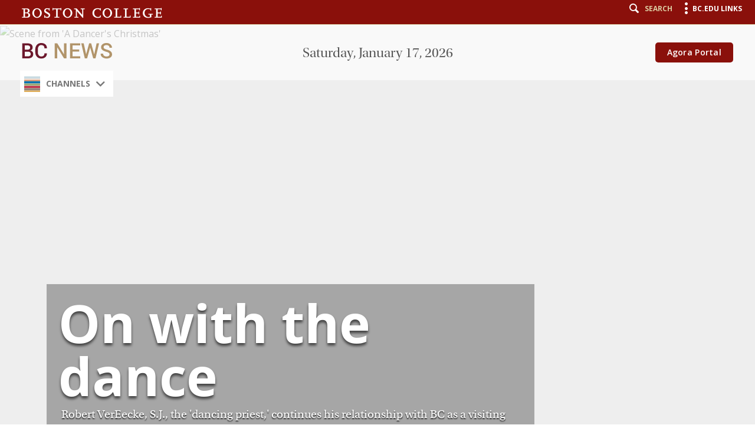

--- FILE ---
content_type: text/html;charset=utf-8
request_url: https://www.bc.edu/content/bc-web/bcnews/art-and-culture/dance/vereecke-visiting-jesuit-artist.html
body_size: 7677
content:
<!doctype html>



<html xmlns="http://www.w3.org/1999/xhtml" lang="en">
<head>


    <meta http-equiv="content-type" content="text/html; charset=UTF-8"/>
    <meta name="keywords" content="Dance,Display,Explore BC,News,Faculty &amp; Staff,Editor&#39;s Pick,Arts &amp; Culture"/>
    <meta name="description" content="Known to many as &#34;Father Bob,&#34; Robert VerEecke, S.J., is recognized for integrating dance and religious expression.   "/>
    <meta name="format-detection" content="telephone=yes"/>
    <meta name="google-site-verification" content="i8bdijh906kALmwE1M_3na6xykjubAXf6JclLOZZl9E"/>
    

    <meta name="viewport" content="initial-scale=1.0,width=device-width"/>
    <script defer="defer" type="text/javascript" src="/.rum/@adobe/helix-rum-js@%5E2/dist/rum-standalone.js"></script>
<link rel="canonical" href="https://www.bc.edu/bc-web/bcnews/art-and-culture/dance/vereecke-visiting-jesuit-artist.html"/>

    
    
    
<script src="/etc/designs/bc-web/jquerylibs.lc-b5c928743c86b0920f915e9221cd7237-lc.min.js"></script>



    

    <script src="//cdnjs.cloudflare.com/ajax/libs/modernizr/2.8.2/modernizr.min.js" async></script>
    
    <link rel="stylesheet" type="text/css" href="//ajax.aspnetcdn.com/ajax/bootstrap/3.3.2/css/bootstrap.min.css"/>
    <script src="//ajax.aspnetcdn.com/ajax/bootstrap/3.3.2/bootstrap.min.js"></script>


    
    
    
    
    
<link rel="stylesheet" href="/etc/designs/bc-web/clientlibs.lc-f010e10cfe4f3c77a0d54b43e0446fca-lc.min.css" type="text/css">



    
    <!--<link rel="stylesheet" href="https://use.typekit.net/dvg4dao.css">-->
    <link rel="stylesheet" href="https://use.typekit.net/xjj4ver.css"/>
    <link rel="stylesheet" href="https://fonts.googleapis.com/css?family=Open+Sans:300italic,400italic,600italic,700italic,800italic,400,300,600,700,800%7COpen+Sans+Condensed:300italic,700,300%7CPlayfair+Display:400,700%7CRaleway:300,300i,400,400i,700,700i"/>
    <link rel="icon" type="image/x-icon" href="/etc/designs/bc-web/favicon.ico"/>
    <link rel="shortcut icon" type="image/x-icon" href="/etc/designs/bc-web/favicon.ico"/>
    <link rel="apple-touch-icon" href="/etc/designs/bc-web/favicon-apple-touch.ico" sizes="152x152"/>

    <title>BC Still on the Dance Card for &#39;Fr. Bob&#39;</title>

    
<script>
//Handle default GTM and new GTM Id
(function(){
	var gtmId ='';
	if (gtmId==''||gtmId==null){
		GTM_script(window,document,'script','dataLayer','GTM-W3J43V');
	} 
	else {
		GTM_script(window,document,'script','dataLayer',gtmId);
	}
})()

//GTM script function
function GTM_script(w,d,s,l,i){w[l]=w[l]||[];w[l].push({'gtm.start':
new Date().getTime(),event:'gtm.js'});var f=d.getElementsByTagName(s)[0],
j=d.createElement(s),dl=l!='dataLayer'?'&l='+l:'';j.async=true;j.src=
'//www.googletagmanager.com/gtm.js?id='+i+dl;f.parentNode.insertBefore(j,f);
};

</script>

    
    


    <script src="/etc/designs/bc-web/js/emergency.js" async></script>
    

    
        <script async="async" src="https://apply.bc.edu/ping">/**/</script>
    

    <!-- Facebook Pixel Code -->
    <script>
    	!function(f,b,e,v,n,t,s)
    	{if(f.fbq)return;n=f.fbq=function()
    	{n.callMethod? n.callMethod.apply(n,arguments):n.queue.push(arguments)};
    	if(!f._fbq)f._fbq=n;n.push=n;n.loaded=!0;n.version='2.0';
    	n.queue=[];t=b.createElement(e);t.async=!0;
    	t.src=v;s=b.getElementsByTagName(e)[0];
    	s.parentNode.insertBefore(t,s)}(window, document,'script',
        'https://connect.facebook.net/en_US/fbevents.js');
    	fbq('init', '123663139718402');
    	fbq('track', 'PageView');
    </script>
    <noscript>
        <img height="1" width="1" style="display:none" src="https://www.facebook.com/tr?id=123663139718402&ev=PageView&noscript=1"/>
    </noscript>
    <!-- End Facebook Pixel Code -->
    

<meta property="og:locale" content="en_US"/>
<meta property="og:site_name" content="Boston College"/>


</head>

<body>
        <!-- Emergency Banner -->
        <div id="emergency_bar" style="display: none;">
            <div id="emergency_message">
            </div>
        </div>
        
<noscript><iframe title="Google Tag Manager" src="//www.googletagmanager.com/ns.html?id=GTM-W3J43V" height="0" width="0" style="display:none;visibility:hidden"></iframe></noscript>

        
        <div id="skip" class="access-content">
            <a href="#mainNav">Skip to main navigation</a>
            <a href="#pagecontent">Skip to main content</a>
        </div>
        
        
        <div class="skin-wrap int-wrap news-wrap news-detail ">
	
	
    <header class="navbar news-header " role="banner"><div class="utility-bar"><div class="container-fluid">
    <div class="row">
        <div class="col-sm-6 col-md-4 mobile-logo">
            <a href="/content/bc-web.html">
                <img src="/etc/designs/bc-web/images/logo-mobile.png" alt="Boston College"/>
            </a>
        </div>
        <div class="col-md-8 col-sm-6 col-xs-12">
            <nav class="nav navbar-nav navbar-right utility">
                <ul class="nav navbar-nav">
                    <li class="search"><a href="#" class="icon-search"><span class="hidden-xs">Search</span></a></li>
                    <li class="menu"><a href="#" class="icon-menu"><span class="hidden-xs">BC.edu Links</span></a></li>
                </ul>
            </nav>
        </div>
    </div>
</div></div>
<div class="news-sub-header">
    <div class="container-fluid">
        <div class="row">
            <div class="col-md-3 col-sm-3">
                <div class="news-logos">
                    <a href="#" class="news-navigation-toggle"><img src="/etc/designs/bc-web/images/hamburger-news.jpg" alt="Navigation"/></a>
                    <a href="/content/bc-web/bcnews.html">
                        <img src="/etc/designs/bc-web/images/logo-news.png" alt="BC NEWS"/>
                    </a>
                </div>
            </div>
            <div class="col-md-6 col-sm-6">
                <div class="date"></div>
            </div>
            <div class="col-md-3 col-sm-3" style="text-align: right;">
            	<span id="agora-link" class="btn btn-default btn-maroon"><a href="https://portal.bc.edu">Agora Portal</a></span>
                <!--<div id="weather"></div>-->
                <script type="text/javascript">
                    $(document).ready(function () {
                     /* $('#weather').weatherfeed(['USMA0086'],{
                          image: true,
                          highlow: false,
                          wind: false,
                          link: false
                      });*/
                      //get the date
                     $("header.news-header .news-sub-header .date").html(formatDate());
                     function formatDate() {
                        var d = new Date(),
                            months = ['January','February','March','April','May','June','July','August','September','October','November','December'],
                            days = ['Sunday','Monday','Tuesday','Wednesday','Thursday','Friday','Saturday'];
                        return days[d.getDay()]+', '+months[d.getMonth()]+' '+d.getDate()+', '+d.getFullYear();
                        }     
                    });
                </script>
            </div>
        </div>
    </div>
</div>
<div class="search-wrap"><div class="container-fluid">
    <div class="row">
        <div class="col-md-2 col-sm-12 col-xs-12">
            <a href="https://www.bc.edu/directory" class="icon-list">Directory</a>
            <a href="http://www.bc.edu/a-z/az-index.html" class="icon-list">A to Z Listing</a>
        </div>
        <!-- Google search -->
<script>
  (function() {
    var cx = '017979566303760088717:i5wjadpvu2w';
    var gcse = document.createElement('script');
    gcse.type = 'text/javascript';
    gcse.async = true;
    gcse.src = 'https://cse.google.com/cse.js?cx=' + cx;
    var s = document.getElementsByTagName('script')[0];
    s.parentNode.insertBefore(gcse, s);
  })();
</script>
<!-- End Google search -->
        <div class="col-md-10 col-sm-12 col-xs-12">
            <form id="cse-search-box" action="/content/bc-web/search.html" method="GET">
                <div class="search-form form">
                    <div class="form-group">
                        <label for="q" class="sr-only">Find pages or people</label>
                        <input type="text" class="form-control" id="q" name="q" placeholder="Find pages or people"/>
                        <a href="#" onclick="$('#cse-search-box').submit();return false;" class="icon-search"><span class="sr-only">Search</span></a>
                    </div>
                    <a href="#" class="icon-close"><span class="sr-only">Close</span></a>
                </div>
                <input type="hidden" name="cx" value="017979566303760088717:i5wjadpvu2w"/>
                <input type="hidden" name="cof" value="FORID:11"/>
                <input type="hidden" name="ie" value="UTF-8"/>
            </form>

        </div>
    </div>
</div></div>
<div class="menu-wrap">
<div class="container-fluid">
    <a href="#" class="icon-close"><span class="sr-only">Close</span></a>
    <div class="clearfix"></div>
    <div class="row visible-sm visible-xs">
        <div class="col-sm-6 col-xs-12">
            <ul class="links2">
                <li><a href="/content/bc-web/admission/apply.html">Apply</a></li>
            
                <li><a href="/content/bc-web/admission/visit.html">Visit</a></li>
            
                <li><a href="/content/bc-web/offices/alumni/giving/17x001.html">Give</a></li>
            </ul>
        </div>
        <div class="col-sm-6 col-xs-12">
            <ul class="links2 alt">
                <li><a href="/content/bc-web/resources/for-students.html">Students</a></li>
            
                <li><a href="/content/bc-web/offices/studentaffairs/sites/parents-families.html">BC Parents &amp; Families</a></li>
            
                <li><a href="/content/bc-web/resources/for-alumni.html">Alumni</a></li>
            
                <li><a href="/content/bc-web/resources/for-faculty-staff.html">Faculty &amp; Staff</a></li>
            </ul>
        </div>
    </div>
</div>
<div id="bcLink" class="container">
    <div class="row">
        <div class="visible-sm visible-xs">
            <a href="#"><p>BC.EDU LINKS</p></a>
        </div>
    </div>
</div>
<div class="container-fluid">
    <div id="bcLink_content" class="row">
        <div class="col-md-5 col-xs-12">
            <div id="menuLogo" class="hidden-xs">
                <a href="/content/bc-web.html" class="logo-alt"><img src="/etc/designs/bc-web/images/logo-menu.png" alt="Boston College"/></a>
                
            </div>
            <ul class="links">
                <li><a href="/content/bc-web.html">Boston College</a></li>
            
                <li><a href="/content/bc-web/about.html">About BC</a></li>
            
                <li><a href="/content/bc-web/admission.html">Admission</a></li>
            
                <li><a href="/content/bc-web/academics.html">Academics</a></li>
            
                <li><a href="/content/bc-web/research.html">Research</a></li>
            
                <li><a href="/content/bc-web/campus-life.html">Campus Life</a></li>
            
                <li><a href="/content/bc-web/jesuit-catholic.html">Jesuit, Catholic</a></li>
            </ul>
        </div>
        <div class="col-md-7  col-xs-12">
            <div class="row">
                <div class="col-md-4 col-sm-12  col-xs-12">
                    <h4 class="hidden-xs hidden-sm">Resources</h4>
                    <ul class="resource-links">
                        <li><a href="/content/bc-web/resources/academic-calendar-r.html">Academic Calendar</a></li>
                    
                        <li><a href="/content/bc-web/sites/bc-magazine.html">BC Magazine</a></li>
                    
                        <li><a href="/content/bc-web/bcnews.html">BC News</a></li>
                    
                        <li><a href="/content/bc-web/resources/directories-r.html">Directories</a></li>
                    
                        <li><a href="/content/bc-web/resources/webcam-r.html">Webcams</a></li>
                    
                        <li><a href="/content/bc-web/resources/offices-services-resources.html">Offices, Services, Resources</a></li>
                    </ul>
                </div>
                <div class="col-md-8 col-sm-12 col-xs-12">
                    <div class="row">
                        <div class="col-md-5 col-sm-6 col-xs-12">
                            <ul class="catalog-links">
                                <li>
                                    <a class="icon-gasson" href="/content/bc-web/resources/formative-education.html">Formation</a>
                                </li>
                            
                                <li>
                                    <a class="icon-eagles" href="/content/bc-web/resources/athleitcs-r.html">Athletics</a>
                                </li>
                            
                                <li>
                                    <a class="icon-globe" href="/content/bc-web/resources/global-engagement.html">Global</a>
                                </li>
                            
                                <li>
                                    <a class="icon-list" href="/content/bc-web/resources/agora-portal-r.html">Agora Portal</a>
                                </li>
                            
                                <li>
                                    <a class="icon-new" href="/content/bc-web/resources/emergency-r.html">Emergency</a>
                                </li>
                            
                                <li>
                                    <a class="icon-users" href="/content/bc-web/resources/jobs-r.html">Jobs at BC</a>
                                </li>
                            </ul>
                        </div>
                        <div class="col-md-5 col-sm-6 col-xs-12">
                            <ul class="catalog-links">
                                <li>
                                    <a class="icon-books1" href="/content/bc-web/resources/libraries.html">Libraries</a>
                                </li>
                            
                                <li>
                                    <a class="icon-book" href="/content/bc-web/resources/bookstore.html">Bookstore</a>
                                </li>
                            
                                <li>
                                    <a class="icon-location" href="/content/bc-web/resources/maps-directions-r.html">Maps &amp; Directions</a>
                                </li>
                            
                                <li>
                                    <a class="icon-clock" href="/content/bc-web/resources/hours.html">Hours</a>
                                </li>
                            
                                <li>
                                    <a class="icon-calendar2" href="/content/bc-web/resources/events-r.html">Events</a>
                                </li>
                            
                                <li>
                                    <a class="icon-dining" href="/content/bc-web/resources/dining-r.html">BC Dining</a>
                                </li>
                            </ul>
                        </div>
                    </div>
                </div>
            </div>
        </div>
    </div>
    <a href="#" class="icon-close bottom-close"><span class="sr-only">Close</span></a>
</div>
</div></header>
    <div class="clearfix"></div>
    <div class="bulk-wrap">
    <main role="main" id="pagecontent" tabindex="0">
        <section class="main-section">
            <section class="nav-content-section"><div class="container-fluid">
    <div class="nav-content">
        <div class="breadcrumb-wrap">
            <div class="breadcrumb teal">
                <span>
                    <a href="/content/bc-web/bcnews.html">BC News</a><span>  ></span>
                
                    <a href="/content/bc-web/bcnews/art-and-culture.html">Art &amp; Culture</a><span>  ></span>
                
                    <a href="/content/bc-web/bcnews/art-and-culture/dance.html">Dance</a><span>  ></span>
                
                    BC Still on Dance Card for &#39;Fr. Bob&#39;
                </span>
            </div>
        </div>
        <div class="channel-wrap">
            <div class="channel">Channels</div>
            <nav class="side-nav" id="sideNav">
                <a href="#" class="close icon-close"><span class="sr-only">Close</span></a>
                <div class="nav-wrap">
                    <ul>
                        <li>
                            <a class="no-block" href="/content/bc-web/bcnews.html">Home</a>
                        </li>
                        
                            <li class="  ">
                                <a href="/content/bc-web/bcnews/chronicle-old.html">Chronicle</a>
                                
                            </li>
                        
                            <li class="active  ">
                                <a href="/content/bc-web/bcnews/art-and-culture.html" class="teal">Art &amp; Culture</a>
                                
                            </li>
                        
                            <li class="  ">
                                <a href="/content/bc-web/bcnews/athletics-recreation.html" class="red">Athletics &amp; Recreation</a>
                                
                            </li>
                        
                            <li class=" has-children ">
                                <a href="/content/bc-web/bcnews/campus-community.html" class="salmon">Campus &amp; Community<span></span></a>
                                <ul class="subnav">
                                    <li>
                                        <a href="/content/bc-web/bcnews/campus-community/bc-instagram.html">BC Instagram</a>
                                    </li>
                                </ul>
                            </li>
                        
                            <li class="  ">
                                <a href="/content/bc-web/bcnews/humanities.html" class="yellow">Humanities</a>
                                
                            </li>
                        
                            <li class="  ">
                                <a href="/content/bc-web/bcnews/faith-religion.html" class="green">Faith &amp; Religion</a>
                                
                            </li>
                        
                            <li class="  ">
                                <a href="/content/bc-web/bcnews/science-tech-and-health.html" class="blue">Science, Tech &amp; Health</a>
                                
                            </li>
                        
                            <li class=" has-children ">
                                <a href="/content/bc-web/bcnews/nation-world-society.html" class="orange">Nation, World &amp; Society<span></span></a>
                                <ul class="subnav">
                                    <li>
                                        <a href="/content/bc-web/bcnews/nation-world-society/economics.html">Economics</a>
                                    </li>
                                </ul>
                            </li>
                        
                            <li class=" has-children ">
                                <a href="/content/bc-web/bcnews/bc-events.html" class="brown">BC Events<span></span></a>
                                <ul class="subnav">
                                    <li>
                                        <a href="/content/bc-web/bcnews/bc-events/christmas-tree-lighting-2018.html">Let there be light </a>
                                    </li>
                                
                                    <li>
                                        <a href="/content/bc-web/bcnews/bc-events/veterans-remembrance.html">Veterans Remembrance</a>
                                    </li>
                                
                                    <li>
                                        <a href="/content/bc-web/bcnews/bc-events/pops-off-the-heights-2020.html">Pops Off the Heights 2020</a>
                                    </li>
                                
                                    <li>
                                        <a href="/content/bc-web/bcnews/bc-events/pops-off-the-heights-20201.html">Pops Off the Heights 2020</a>
                                    </li>
                                
                                    <li>
                                        <a href="/content/bc-web/bcnews/bc-events/pops-off-the-heights-wins-case-award.html">Pops Off the Heights wins CASE gold award</a>
                                    </li>
                                
                                    <li>
                                        <a href="/content/bc-web/bcnews/bc-events/pops-on-the-heights-2021.html">Pops hits a high note</a>
                                    </li>
                                
                                    <li>
                                        <a href="/content/bc-web/bcnews/bc-events/pops-on-the-heights-2022.html">BC Pops on the Heights marks mileston, sets new record</a>
                                    </li>
                                </ul>
                            </li>
                        
                            <li class="  ">
                                <a href="/content/bc-web/bcnews/archives.html">Archives</a>
                                
                            </li>
                        
                            <li class="  ">
                                <a href="/content/bc-web/bcnews/BCNewsArchive.html" class="red">BC News Archive</a>
                                
                            </li>
                        
                            <li class="  ">
                                <a href="/content/bc-web/bcnews/portal.html" class="italic">Agora Portal</a>
                                
                            </li>
                        
                            <li class="  ">
                                <a href="/content/bc-web/bcnews/search-news-archive.html">Search News Archive</a>
                                
                            </li>
                        
                    </ul>
                </div>
            </nav>
        </div>
    </div>
</div>
</section>
            <section class="jumbotron channel">
                <div><div class="banner ">
    
       <div class="container-fluid">
        <div class="detail">
            
                <div data-alt="Scene from &#39;A Dancer&#39;s Christmas&#39;">
                        <img src="/content/dam/bc1/news/A-Dancer%27s-Christmas-2008.jpg" alt="Scene from &#39;A Dancer&#39;s Christmas&#39;"/>
                </div>
            

            <div class="container-fluid">
                <div class="banner-content">
					<h1 class="large-title" style="color: #FFF">On with the dance</h1>
                    
					
					<p style="color: #FFF">Robert VerEecke, S.J., the &#39;dancing priest,&#39; continues his relationship with BC as a visiting artist.</p>
					<div class="category teal">
                        <span>
                            Art &amp; Culture / 
                        
                            Dance
                        </span>
				        <span> 
                            - Published on December 17, 2016 
                        </span>                     
                    </div>

                   
                </div>
            </div>
        </div>
    </div>
</div>



<script>
	$(document).ready(function(){
		//invoke the function when resize
		 window.addEventListener("resize", wraplink);
		 function wraplink()  {
			if ($(window).width()<= 768&&$('.banner-content h1').parent('a').length==0){
				//alert("I am here");
			  var titlehref = $('a.btn.btn-default.btn-blue').attr('href');
			  if(!(titlehref == ''||titlehref == undefined)){
				$('.banner-content h1').wrap("<a href=" +titlehref+"></a>");
			 }
			}else if($(window).width()>768&&$('.banner-content h1').parent().is('a')){
				   $('.banner-content h1').unwrap();
			}
		};
	   wraplink();
       //make jumbotron height auto
       $('.banner.hideImage').parent().parent().css('height','auto');

	});
</script>
</div>
            </section>
            <section class="article-detail">
                <div class="container-fluid">
                    <div class="row">
                        <div class="col-md-12 col-sm-12"> 
                            <div class="row">

                                <div class="col-md-8 col-md-offset-2 col-sm-12">
                                    <div class="article-content"><div class="text parbase section"><div class="content Regular" style="background-color: None; color: None;">
    
    <p style="	font-family: tahoma , arial , helvetica , sans-serif;
	font-size: 12.0px;
">Prior to assuming his role as pastor of St. Francis Xavier Parish in New York City, Robert VerEecke, S.J., was noted for his use of dance as an expression of faith, as in this scene from the 2008 performance of the annual favorite &#39;A Dancer&#39;s Christmas.&#39; (Lee Pellegrini)<br />
</p>

</div></div>
<div class="text parbase section"><div class="content Regular" style="background-color: None; color: None;">
    
    <p>During his 38 years at Boston College as Jesuit Artist-in-Residence, Robert VerEecke, S.J., (known to many as “Father Bob”) became renowned for integrating dance and religious expression, and for his creation of many acclaimed dance productions for stage and sanctuary. </p>
<p>Fr. VerEeecke – who also served as pastor of St. Ignatius Church for 27 years during that period – created signature works like “A Dancer’s Christmas” and “Christmas Reflections,” both of which were performed at BC and became holiday traditions with a loyal following of performers and audience members alike. He also had the opportunity to teach undergraduates classes, “especially Elements of Dance, which proved to be very popular,” he said.</p>

</div></div>
<div class="text parbase section"><div class="content Regular" style="background-color: None; color: None;">
    
    <p>So even after transferring to his new role of pastor at St. Francis Xavier Parish in New York City in August, Fr. VerEecke has been able to continue his artistic relationship with the University community, through a three-year appointment as Visiting Jesuit Artist.</p>
<p>This semester, he worked with Theatre Department Assistant Professor of the Practice Sun Ho Kim in the Elements of Dance course, where he taught classes in sacred and liturgical dance, and 17th-century dance in Jesuit schools. He also hopes to continue to make connections with BC alumni in New York.</p>

</div></div>
<div class="image section"><div class="image-left">
    <div><div id="cq-image-jsp-/content/bc-web/bcnews/art-and-culture/dance/vereecke-visiting-jesuit-artist/jcr:content/par/image/image"><img src="/content/bc-web/bcnews/art-and-culture/dance/vereecke-visiting-jesuit-artist/_jcr_content/par/image/image.img.jpg/1481746423101.jpg" alt="Christopher Tocco ’06 and Robert VerEecke, S.J." title="Christopher Tocco ’06 and Robert VerEecke, S.J." class="cq-dd-image"></div>
    
    
<script type="text/javascript">
    (function() {
        var imageDiv = document.getElementById("cq\u002Dimage\u002Djsp\u002D\/content\/bc\u002Dweb\/bcnews\/art\u002Dand\u002Dculture\/dance\/vereecke\u002Dvisiting\u002Djesuit\u002Dartist\/jcr:content\/par\/image\/image");
        var imageEvars = '{ imageLink: "", imageAsset: "/content/dam/bc1/news/Christopher-Tocco-and-VerEe.jpg", imageTitle: "Christopher Tocco ’06 and Robert VerEecke, S.J." }';
        var tagNodes = imageDiv.getElementsByTagName('A');
        for (var i = 0; i < tagNodes.length; i++) {
            var link = tagNodes.item(i); 
            link.setAttribute('onclick', 'CQ_Analytics.record({event: "imageClick", values: ' + imageEvars + ', collect: false, options: { obj: this }, componentPath: "foundation\/components\/image"})');
        }
        
    })();
</script>

</div>
    <div class="caption">
        Christopher Tocco ’06 with Robert VerEecke, S.J.
        
        
    </div>
</div></div>
<div class="text parbase section"><div class="content Regular" style="background-color: None; color: None;">
    
    <p>This holiday season, Fr. VerEecke debuts a new work, “Christmas Revelations,” which uses elements of previous performances and children’s stories he has written. A number of BC alumni actors and dancers are involved in the production – including Christopher Tocco ’06 in the major male acting role – which will be presented this weekend at the Sheen Center for the Performing Arts.</p>
<p>Fr. VerEecke also continues to direct the Boston Liturgical Dance Ensemble, and hopes to expand the company’s outreach to the New York area. </p>
<p>Though his new role represents a homecoming for the native New Yorker, “I’m still finding my way but I am grateful for the parishioners at Xavier and my BC-New York contacts for making the transition easier. I am also grateful that I am still able to be part of BC and support its Jesuit identity and mission.”</p>
<p><em>–Rosanne Pellegrini / University Communications</em></p>

</div></div>

</div>
                                </div>
                                
                            </div>
                        </div>
                    </div>
                </div>
            </section>
        </section>
        
        <div class="article-content">
</div>
        <section class="article-detail">
            <div class="col-md-8 col-md-offset-2 col-sm-12">
        		<div class="article-content">
</div>
            </div>
            <div style="clear:both;"></div>
        </section>
        <div class="article-content">
</div>
        <section class="article-detail">
            <div class="col-md-8 col-md-offset-2 col-sm-12">
                <div class="article-content">
</div>
            </div>
            <div style="clear:both;"></div>
        </section>

        <section class="scroll-section"><a href="#" id="back-to-top" title="back to top" alt="back to top">
    <span id="scrollUp">
        <span class="icon-arrow-circle-o-up"></span>
    </span>
    <span class="text-center">
        <span class="top-scroll icon-arrow-up">Back To Top</span>
    </span>
</a></section>
    </main>
</div>

    <footer role="contentinfo" class="news-footer">
    <div class="low-footer">
        <div class="container-fluid">
            <div class="row  spec-col">
                <div class="col-md-3 col-sm-3">
                    <a href="#"><img src="/etc/designs/bc-web/images/logo-footer.png" class="footer-logo" alt="Boston College"/></a>
                </div>
                <div class="col-md-6 col-sm-9">
                    <ul>
                        <li>
                            <a href="/content/bc-web/sites/accessibility">Accessibility</a>
                        </li>
                    
                        <li>
                            <a href="/content/bc-web/sites/legal">Legal</a>
                        </li>
                    
                        <li>
                            <a href="/content/bc-web/sites/campus-safety/emergency-management">Emergency</a>
                        </li>
                    
                        <li>
                            <a href="/content/bc-web/offices/human-resources/sites/oid/Policies-and-Compliance/Notice-of-Nondiscrimination">Notice of Nondiscrimination</a>
                        </li>
                    </ul>
                </div>
                <div class="col-md-3 col-md-offset-0 col-sm-9 col-sm-offset-3 col-xs-12">
                    <nav class="text-right">
                        <p class="copyright">
                            Copyright &copy; 2026 Trustees of Boston College
                        </p>
                    </nav>
                </div>
            </div>
        </div>
    </div>
    
    
<script src="/etc/designs/bc-web/clientlibs.lc-5c370045b047e15546ecd8e20ca39339-lc.min.js"></script>



    
</footer>
</div>
        
        
        
        
        
</body>
</html>

--- FILE ---
content_type: application/javascript
request_url: https://www.bc.edu/etc/designs/bc-web/js/emergency.js
body_size: 106
content:
function processFeed() {
        // feed to parse
        var feed = "https://content.getrave.com/rss/bc/channel2";
        $.ajax(feed, {
            accepts:{
                xml:"application/rss+xml"
            },
            dataType:"xml",
            success:function(data) {
                //console.log("success");
                $(data).find("item").each(function() {
                    var el = $(this);
                    var description = el.find("description").text();
                    if (description  != 'inactive') {
                      //console.log("active alert");
                      $('#emergency_message').text(description);
                      $('#emergency_bar').addClass('appear');
                      $('#emergency_bar').css('display','block');
                      $('#emergency_bar').clone().appendTo('.rave-alert');
	 				  $('.rave-alert').show();
                    }
                    else {
                      //console.log("inactive alert." + description);
                      $('#emergency_bar').css('display','none');
                      $('#emergency_bar').removeClass('appear');
                      $('#emergency_message').html('');
                    }
                });
            },
            complete: setTimeout(function() {processFeed()}, 30000),
            timeout: 2000
        });
};
$(document).ready(function() {
     processFeed();
});
